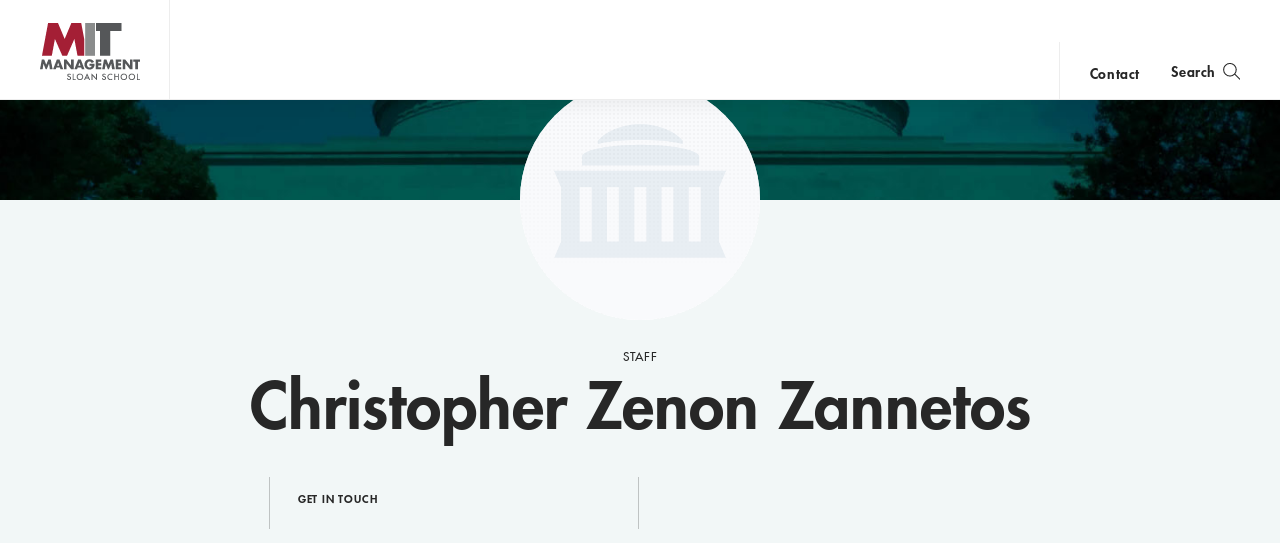

--- FILE ---
content_type: text/html; charset=UTF-8
request_url: https://mitsloan.mit.edu/staff/directory/christopher-zenon-zannetos
body_size: 7406
content:
<!DOCTYPE html>
<html lang="en" dir="ltr" prefix="og: https://ogp.me/ns#">
  <head>
    <meta charset="utf-8" />
<noscript><style>form.antibot * :not(.antibot-message) { display: none !important; }</style>
</noscript><style>/* @see https://github.com/aFarkas/lazysizes#broken-image-symbol */.js img.lazyload:not([src]) { visibility: hidden; }/* @see https://github.com/aFarkas/lazysizes#automatically-setting-the-sizes-attribute */.js img.lazyloaded[data-sizes=auto] { display: block; width: 100%; }</style>
<meta name="description" content="Christopher Zenon Zannetos is at MIT Sloan" />
<meta property="og:site_name" content="MIT Sloan" />
<meta property="og:url" content="https://mitsloan.mit.edu/staff/directory/christopher-zenon-zannetos" />
<meta property="og:title" content="Christopher Zenon Zannetos | MIT Sloan" />
<meta property="og:description" content="Christopher Zenon Zannetos is at MIT Sloan" />
<meta name="twitter:card" content="summary_large_image" />
<meta name="twitter:site" content="MITSloan" />
<meta name="twitter:title" content="Christopher Zenon Zannetos | MIT Sloan" />
<meta name="twitter:image" content="https://mitsloan.mit.edu/themes/custom/mitsloan/img/social/twitter.png" />
<meta name="msvalidate.01" content="64FACE15B8B2407A6A501FD9EAC092AD" />
<meta name="facebook-domain-verification" content="o19u7bs0bn1cuxcoaxxw8b3gps1ffa" />
<meta name="google-site-verification" content="oUyu8HosmUo7DzbQ59Kk5-jsvPjeI1ab_LfqomGgqMg" />
<meta name="Generator" content="Drupal 10 (https://www.drupal.org)" />
<meta name="MobileOptimized" content="width" />
<meta name="HandheldFriendly" content="true" />
<meta name="viewport" content="width=device-width, initial-scale=1.0" />
<meta name="theme-color" content="#000000" />
<link rel="icon" href="/favicon.ico" type="image/vnd.microsoft.icon" />
<link rel="manifest" href="/manifest.json?_format=json" />
<link rel="canonical" href="https://mitsloan.mit.edu/staff/directory/christopher-zenon-zannetos" />
<link rel="shortlink" href="https://mitsloan.mit.edu/node/26728" />

    <title>Christopher Zenon Zannetos | MIT Sloan</title>
    <meta http-equiv="X-UA-Compatible" content="IE=edge" />
        <link rel="apple-touch-icon" sizes="180x180" href="/apple-touch-icon.png">
    <link rel="icon" type="image/png" sizes="32x32" href="/favicon-32x32.png">
    <link rel="icon" type="image/png" sizes="16x16" href="/favicon-16x16.png">
    <link rel="manifest" href="/manifest.json">
    <link rel="mask-icon" href="/safari-pinned-tab.svg" color="#a31f34">
    <meta name="theme-color" content="#ffffff">
        <link rel="stylesheet" media="all" href="/sites/default/files/css/css_cS4ZOhiMJE6a_wBz5bB-5zNM3arFcAARehtb8hcZF7M.css?delta=0&amp;language=en&amp;theme=mitsloan&amp;include=eJxLzi9K1U8pKi1IzNFLzEqs0MnNLCnOyU_M00_PyU9KzNEpriwuSc3VT0osTgUAfjoRAQ" />
<link rel="stylesheet" media="all" href="/sites/default/files/css/css_-rFspPROs5SAwfCO-KWFgDOUY_PPENM_Z64iWNrIleg.css?delta=1&amp;language=en&amp;theme=mitsloan&amp;include=eJxLzi9K1U8pKi1IzNFLzEqs0MnNLCnOyU_M00_PyU9KzNEpriwuSc3VT0osTgUAfjoRAQ" />

    <link type="text/css" rel="stylesheet" href="//fast.fonts.net/cssapi/d1a7a6a7-f8a0-45f8-aea8-21101826bd46.css"/>
    <script type="application/json" data-drupal-selector="drupal-settings-json">{"path":{"baseUrl":"\/","pathPrefix":"","currentPath":"node\/26728","currentPathIsAdmin":false,"isFront":false,"currentLanguage":"en"},"pluralDelimiter":"\u0003","suppressDeprecationErrors":true,"gtag":{"tagId":"","consentMode":false,"otherIds":[],"events":[],"additionalConfigInfo":[]},"ajaxPageState":{"libraries":"eJxdikEOwjAMBD-UkCehbWOMkROj2CDC6ymnFi4jzexWBBSTRlnoiqfY8MRmrHQOcOEN_37CDa_f2JLiPcsXqUm4GnpZ7TGcPIfx9tw7qy3Qgw-p-Q6WjhDr-9BkHeZ2iYzqyacHtbLA6QPuI0Y9","theme":"mitsloan","theme_token":null},"ajaxTrustedUrl":[],"gtm":{"tagId":null,"settings":{"data_layer":"dataLayer","include_classes":false,"allowlist_classes":"","blocklist_classes":"","include_environment":false,"environment_id":"","environment_token":""},"tagIds":["GTM-MVBC5PK"]},"dataLayer":{"defaultLang":"en","languages":{"en":{"id":"en","name":"English","direction":"ltr","weight":0}}},"lazy":{"lazysizes":{"lazyClass":"lazyload","loadedClass":"lazyloaded","loadingClass":"lazyloading","preloadClass":"lazypreload","errorClass":"lazyerror","autosizesClass":"lazyautosizes","srcAttr":"data-src","srcsetAttr":"data-srcset","sizesAttr":"data-sizes","minSize":40,"customMedia":[],"init":true,"expFactor":1.5,"hFac":0.8,"loadMode":2,"loadHidden":true,"ricTimeout":0,"throttleDelay":125,"plugins":[]},"placeholderSrc":"","preferNative":false,"minified":true,"libraryPath":"\/libraries\/lazysizes"},"user":{"uid":0,"permissionsHash":"b0578fd6735a74d7cf6ebcd03150dae1a82db6b50441e3d07964606c413cd7d3"}}</script>
<script src="/sites/default/files/js/js_qV5z8YKciCXOEA3LP4mwHCUDzBhShB9VP8uT-CTb26o.js?scope=header&amp;delta=0&amp;language=en&amp;theme=mitsloan&amp;include=eJxdikEOwjAMBD-UkCehbZMaIyeubIMor6ecWriMNLNbERBszcrUbniymidSJWnXABXa8e8X3PH6jT0J3lv5InUOF8Uosz7Mm-dQ2p9HJ9EJcnLjmlcQDwTrOIbOs6nrEhnVP7zGQaI"></script>
<script src="/modules/contrib/google_tag/js/gtag.js?t9bpg5"></script>
<script src="/modules/contrib/google_tag/js/gtm.js?t9bpg5"></script>
<script src="/sites/default/files/js/js_qTc_kBuQYqef9yALsD0AFxpGC8aTJdT4PQ-0irUAybc.js?scope=header&amp;delta=3&amp;language=en&amp;theme=mitsloan&amp;include=eJxdikEOwjAMBD-UkCehbZMaIyeubIMor6ecWriMNLNbERBszcrUbniymidSJWnXABXa8e8X3PH6jT0J3lv5InUOF8Uosz7Mm-dQ2p9HJ9EJcnLjmlcQDwTrOIbOs6nrEhnVP7zGQaI"></script>

  </head>
  <body class="user--anonymous">
        <a href="#main-content" class="visually-hidden focusable" id="skip-to-main-link">Skip to main content</a>
    <noscript><iframe src="https://www.googletagmanager.com/ns.html?id=GTM-MVBC5PK"
                  height="0" width="0" style="display:none;visibility:hidden"></iframe></noscript>

      <div class="dialog-off-canvas-main-canvas" data-off-canvas-main-canvas>
    <header id="site-header" class="site-header nav init ">
    <div class="site-header--content" data-nosnippet>
        <a class="nav--logo no-print" href="/" title="MIT Sloan">MIT Sloan logo</a>
        <nav class="nav--main no-print" aria-label="main">
                              <span class="nav--main--inner">
    <ul id="nav-menu" class="nav--links" aria-labelledby="nav-menu-btn">
                <li class="nav--academics nav--academics-mobile">
            <button class="academics-overlay--open-btn js-academics-overlay-btn" data-opened="false" aria-label="academics" aria-expanded="false">academics</button>
        </li>
                    <li><a href="/ideas-made-to-matter">Ideas Made to Matter</a></li>
                    <li><a href="/values/our-values">Values</a></li>
                    <li><a href="/events">Events</a></li>
                    <li><a href="/alumni">Alumni</a></li>
                    <li><a href="/faculty/faculty-directory">Faculty</a></li>
                    <li><a href="/about/why-mit-sloan">About</a></li>
                    <li><a href="https://exec.mit.edu/s/">Executive Education</a></li>
                <li class="nav--academics nav--academics-desktop">
            <button class="academics-overlay--open-btn js-academics-overlay-btn" data-opened="false" aria-label="academics" aria-expanded="false">academics</button>
        </li>
                    <li class="nav--contact nav--contact-mobile">
              <a href="/about/staff-directory">contact</a>
            </li>
            </ul>
    <span class="nav--mobile-footer">
                    <ul class="nav--share">
                                    <li><a class="nav--facebook" href="https://www.facebook.com/MITSloan" target="_blank">facebook</a></li>
                                    <li><a class="nav--instagram" href="https://www.instagram.com/mitsloan/" target="_blank">instagram</a></li>
                                    <li><a class="nav--linkedin" href="https://www.linkedin.com/company/mit-sloan-school-of-management" target="_blank">linkedin</a></li>
                                    <li><a class="nav--twitter" href="https://twitter.com/mitsloan" target="_blank">twitter</a></li>
                                    <li><a class="nav--youtube" href="https://www.youtube.com/user/MITSloan" target="_blank">youtube</a></li>
                            </ul>
                <a href="https://mit.edu" class="nav--mit-logo" title="Massachusetts Institute of Technology" target="_blank"></a>
    </span>
</span>


                    </nav>
        <div class="nav--actions no-print">
                              <div id="smart-area" class="nav--smart-area" data-site-section="fallback" data-animation-triggered="false" data-fallback-enabled="true">
                <p class="nav--smart-area-fallback">
                                        <span>Choose the human path for AI.</span>
                                        <a class="nav--smart-area-link" href="/ideas-made-to-matter/choose-human-path-ai">John C Head III Dean Rick Locke on the future of work.</a>
                    </p>
    </div>


                                        <div class="nav--contact nav--contact-desktop contact-link">
                  <a href="/about/staff-directory">contact</a>
                </div>
                        <button class="js-nav-search-view-btn nav--search-toggle" aria-label="search" aria-expanded="false"><span>Search</span></button>
            <button id="nav-menu-btn" class="js-nav-view-btn nav--view-toggle" aria-label="Main Menu" aria-haspopup="true" aria-controls="nav-menu">Main Menu</button>
        </div>
        <div class="nav--search no-print" aria-hidden="true">
            <form id="nav-search-form" class="nav--search-form">
                <input tabindex="-1" class="nav--search-field" type="text" placeholder="Search">
                <input tabindex="-1" type="submit" class="js-nav-search-submit nav--search-submit" value="Submit">
                <span class="nav--search-submit-graphic" aria-hidden="true"></span>
            </form>
            <button tabindex="-1" class="js-nav-search-view-btn nav--search-close">close search</button>
        </div>
    </div>
              <section class="academics-overlay js-academics-overlay init">
	<div class="academics-overlay--content" data-nosnippet>
		<header class="academics-overlay--header">
			<span class="academics-overlay--close-btn-wrapper">
				<button tabindex="-1" class="academics-overlay--close-btn js-academics-overlay-btn">Back to Menu</button>
			</span>
							<h2 class="academics-overlay--title">Which program is right for you?</h2>
			                                        <span class="academics-overlay--bg">
                        <picture loading="lazy" data-lazy="1 27628" width="1500" height="500">
                <!--[if IE 9]><video style="display: none;"><![endif]-->
              <source media="all and (min-width: 3840px)" type="image/webp" width="1500" height="500" data-srcset="/sites/default/files/styles/academics_overlay_desktop/public/2021-06/academics-overlay-default.png.webp?itok=FQ5ETPID 1x"/>
              <source media="all and (max-width: 3839px) and (min-width: 1920px)" type="image/webp" width="1500" height="500" data-srcset="/sites/default/files/styles/academics_overlay_desktop/public/2021-06/academics-overlay-default.png.webp?itok=FQ5ETPID 1x"/>
              <source media="all and (max-width: 1919px) and (min-width: 1440px)" type="image/webp" width="1500" height="500" data-srcset="/sites/default/files/styles/academics_overlay_desktop/public/2021-06/academics-overlay-default.png.webp?itok=FQ5ETPID 1x"/>
              <source media="all and (max-width: 1439px) and (min-width: 1210px)" type="image/webp" width="1500" height="500" data-srcset="/sites/default/files/styles/academics_overlay_desktop/public/2021-06/academics-overlay-default.png.webp?itok=FQ5ETPID 1x"/>
              <source media="all and (max-width: 1209px) and (min-width: 768px)" type="image/webp" width="780" height="260" data-srcset="/sites/default/files/styles/academics_overlay_mobile/public/2021-06/academics-overlay-default.png.webp?itok=BUmzKguX 1x"/>
              <source media="all and (max-width: 767px)" type="image/webp" width="780" height="260" data-srcset="/sites/default/files/styles/academics_overlay_mobile/public/2021-06/academics-overlay-default.png.webp?itok=BUmzKguX 1x"/>
            <!--[if IE 9]></video><![endif]-->
            <img loading="lazy" width="1500" height="500" alt="MIT Sloan Campus life" class="lazyload" data-src="/sites/default/files/styles/academics_overlay_desktop/public/2021-06/academics-overlay-default.png.webp?itok=FQ5ETPID" />

  </picture>



                </span>
            		</header>

		<div class="academics-overlay--body">
			<div class="academics-overlay--programs">
									<div class="academics-overlay--programs-col">
																					<div class="academics-overlay--program">
									<a href="/mba/introduce-yourself" >MBA</a>
									<p>Through intellectual rigor and experiential learning, this full-time, two-year MBA program develops leaders who make a difference in the world.</p>
								</div>
																												<div class="academics-overlay--program">
									<a href="https://lgo.mit.edu/"  target="_blank" >Leaders for Global Operations</a>
									<p>Earn your MBA and SM in engineering with this transformative two-year program. </p>
								</div>
																												<div class="academics-overlay--program">
									<a href="/mfin/introduce-yourself" >Master of Finance</a>
									<p>A rigorous, hands-on program that prepares adaptive problem solvers for premier finance careers.</p>
								</div>
																												<div class="academics-overlay--program">
									<a href="/master-of-business-analytics/introduce-yourself" >Master of Business Analytics</a>
									<p>A 12-month program focused on applying the tools of modern data science, optimization and machine learning to solve real-world business problems.</p>
								</div>
																		</div>
									<div class="academics-overlay--programs-col">
																					<div class="academics-overlay--program">
									<a href="/msms/master-science-management-studies/explore-program" >Master of Science in Management Studies</a>
									<p>Combine an international MBA with a deep dive into management science. A special opportunity for partner and affiliate schools only.</p>
								</div>
																												<div class="academics-overlay--program">
									<a href="/programs/phd/explore-program" >PhD</a>
									<p>A doctoral program that produces outstanding scholars who are leading in their fields of research.</p>
								</div>
																												<div class="academics-overlay--program">
									<a href="/programs/undergraduate/undergraduate-programs" >Undergraduate </a>
									<p>Bring a business perspective to your technical and quantitative expertise with a bachelor’s degree in management, business analytics, or finance.</p>
								</div>
																												<div class="academics-overlay--program">
									<a href="/mba/deferred-admission" >MBA Early (Deferred admissions option)</a>
									<p>Apply now and work for two to five years. We&#039;ll save you a seat in our MBA class when you&#039;re ready to come back to campus for your degree.</p>
								</div>
																		</div>
							</div>

							<div class="academics-overlay--executive-programs">
					<h3>
						<strong>Executive</strong>
						Programs</h3>
											<div class="academics-overlay--program">
							<a href="/emba/introduce-yourself" >MIT Executive MBA</a>
							<p>The 20-month program teaches the science of management to mid-career leaders who want to move from success to significance.</p>
						</div>
											<div class="academics-overlay--program">
							<a href="/mit-sloan-fellows-mba-program/introduce-yourself" >MIT Sloan Fellows MBA</a>
							<p>A full-time MBA program for mid-career leaders eager to dedicate one year of discovery for a lifetime of impact.</p>
						</div>
											<div class="academics-overlay--program">
							<a href="https://sdm.mit.edu/"  target="_blank" >System Design &amp; Management</a>
							<p>A joint program for mid-career professionals that integrates engineering and systems thinking. Earn your master’s degree in engineering and management.</p>
						</div>
											<div class="academics-overlay--program">
							<a href="https://executive.mit.edu/"  target="_blank" >Executive Education</a>
							<p>Non-degree programs for senior executives and high-potential managers.</p>
						</div>
											<div class="academics-overlay--program">
							<a href="/visiting-fellows" >Visiting Fellows </a>
							<p>A non-degree, customizable program for mid-career professionals.</p>
						</div>
									</div>
					</div>
					<footer class="academics-overlay--footer">
				<a class="academics-overlay--footer-link" href="/events?f%5B0%5D=events_audience%3A1802">View Upcoming Program Events</a>
			</footer>
			</div>
</section>


    </header>

<main class="" role="main" id="main-content">
                <div class="admin"><div class="admin--messages"><div data-drupal-messages-fallback class="hidden"></div>
</div></div>    
      
<div class="page-profile-detail">
    <header class="page-profile-detail__header-container">
        <div class="page-profile-detail__header-images-container">
            <div class="page-profile-detail__header-background-image-container">
            </div>
            <div class="page-profile-detail__header-person-image-container">
                            </div>
        </div>

        <p class="page-profile-detail__header-eyebrow">Staff</p>
        <div class="page-profile-detail__header-title-wrap">
            <h1 class="page-profile-detail__header-title">Christopher Zenon Zannetos</h1>
                    </div>
        
        <section class="page-profile-detail__accordion-sections-container">

                                        <div class="page-profile-detail__header-section-group page-profile-detail__header-section-group--get-in-touch">
                                                                                        
    <div class="page-profile-detail__accordion-section-item" role="region" aria-label="Get in Touch">
        <h2 class="jump-header" id="page-profile-detail__accordion-get-in-touch-tab">
                <button
                id="page-profile-detail__accordion-get-in-touch-button"
                class="page-profile-detail__accordion-section-item-title page-profile-detail__accordion-section-item-title-button"
                aria-controls="page-profile-detail__accordion-get-in-touch-panel"
                aria-expanded="false"
                >Get in Touch
                    <em class="page-profile-detail__accordion-section-item-arrow" aria-hidden="true"></em>
                </button>
                <span class="page-profile-detail__accordion-section-item-title page-profile-detail__accordion-section-item-title-span">
                  Get in Touch
                </span>
            </h2>
        <div id="page-profile-detail__accordion-get-in-touch-panel" class="page-profile-detail__accordion-section-item-content" aria-labelledby="page-profile-detail__accordion-get-in-touch-button" aria-hidden="true">
            
                                                                                                                                                                            <div class="page-profile-detail__get-in-touch-list">
                                                                                                                                                                                                                                    <div class="page-profile-detail__get-in-touch-item page-profile-detail__get-in-touch--email">
                                        <em class="page-profile-detail__get-in-touch-icon icon-mit-icons_mail" aria-label="Email"></em>
                                        <a href="mailto:christopher.zannetos@sloan.mit.edu">christopher.zannetos@sloan.mit.edu</a>
                                    </div>
                                                                                                                                                                                            </div>
                                                            </div>
    </div>
                </div>
            
            <div class="page-profile-detail__header-section-group page-profile-detail__header-section-group--title-and-expertise">
                
            </div>
        </section>
    </header>

    <div class="page-profile-detail__standard-content-wrapper">
    <div class="page-profile-detail__main-wrapper">

        
        <div class="page-profile-detail__chapters-content-container">
            
            
            
                                    
            
        </div>
    </div>
</div>
</div>




</main>
          
    <footer class="footer">
    <div class="footer--top" data-nosnippet>

                    <section class="footer--mission">
                <h2 class="footer--mission_title footer--section_title">The Mission</h2>
                <p class="footer--mission_text">The mission of the MIT Sloan School of Management is to develop principled, innovative leaders who improve the world and to generate ideas that advance management practice.</p>
            </section>
        
        <section class="footer--find">
            <h2 class="footer--find_title footer--section_title">Find Us</h2>
            <span class="footer--location">
                <a class="footer--location_link" title="Map of MIT Campus - Opens in new window" target="_blank" href="https://www.google.com/maps/place/MIT+Sloan+School+of+Management/@42.3610109,-71.085189,17z/data=!3m1!4b1!4m5!3m4!1s0x89e370a66efa6057:0x9bcd706c8ad3aa7a!8m2!3d42.361007!4d-71.082995">                    <strong>MIT Sloan School of Management</strong>
                    <span>100 Main Street</span>
                    <span>Cambridge, MA 02142</span>
                </a>            </span>
            <a class="footer--phone" title="Call 617-253-1000" href="tel:617-253-1000">617-253-1000</a>
        </section>

                    <section class="footer--links no-print">
                <h2 class="footer--links_title footer--section_title">Links</h2>
                <nav class="footer--nav" aria-label="footer">
                    <ul class="footer--nav-list">
                                                    <li>
                                <a class="footer--link" href="/press/connect-faculty">Press</a>
                            </li>
                                                    <li>
                                <a class="footer--link" href="/work-mit-sloan">Careers</a>
                            </li>
                                                    <li>
                                <a class="footer--link" href="https://accessibility.mit.edu/">Accessibility</a>
                            </li>
                                                    <li>
                                <a class="footer--link" href="/licensing">Licensing</a>
                            </li>
                                                    <li>
                                <a class="footer--link" href="/privacy">Privacy</a>
                            </li>
                                            </ul>
                </nav>
            </section>
            </div>

    <div class="footer--bottom">
        <nav class="footer--social no-print" aria-label="social media" itemscope itemtype="http://schema.org/Organization">
            <link aria-hidden="true" hidden itemprop="url" href="/">
                            <a class="footer--social_link" aria-label="MIT Sloan on facebook" data-site="facebook" title="Find MIT Sloan on Facebook" itemprop="sameAs" target="_blank" href="https://www.facebook.com/MITSloan"></a>
                                        <a class="footer--social_link" aria-label="MIT Sloan on X" data-site="twitter" title="Find MIT Sloan on X" itemprop="sameAs" target="_blank" href="https://twitter.com/mitsloan"></a>
                                        <a class="footer--social_link" aria-label="MIT Sloan on youtube" data-site="youtube" title="Find MIT Sloan on YouTube" itemprop="sameAs" target="_blank" href="https://www.youtube.com/user/MITSloan"></a>
                                        <a class="footer--social_link" aria-label="MIT Sloan on instagram" data-site="instagram" title="Find MIT Sloan on Instagram" itemprop="sameAs" target="_blank" href="https://www.instagram.com/mitsloan/"></a>
                                        <a class="footer--social_link" aria-label="MIT Sloan on linkedin" data-site="linkedin" title="Find MIT Sloan on LinkedIn" target="_blank" href="https://www.linkedin.com/company/mit-sloan-school-of-management"></a>
                    </nav>
        <small class="footer--copyright">©2026 MIT Sloan School of Management</small>
    </div>
</footer>




  </div>

    <script>window.dataLayer = window.dataLayer || []; window.dataLayer.push({"content_type":"staff member","site_section":"staff directory"});</script>

    <script src="https://ajax.googleapis.com/ajax/libs/jquery/3.1.0/jquery.min.js"></script>
<script src="/sites/default/files/js/js_zIcjGihrcwhRx0fcxz6ihVbtC1Oz2TWFahoAXgCbOwY.js?scope=footer&amp;delta=1&amp;language=en&amp;theme=mitsloan&amp;include=eJxdikEOwjAMBD-UkCehbZMaIyeubIMor6ecWriMNLNbERBszcrUbniymidSJWnXABXa8e8X3PH6jT0J3lv5InUOF8Uosz7Mm-dQ2p9HJ9EJcnLjmlcQDwTrOIbOs6nrEhnVP7zGQaI"></script>

  </body>
</html>
